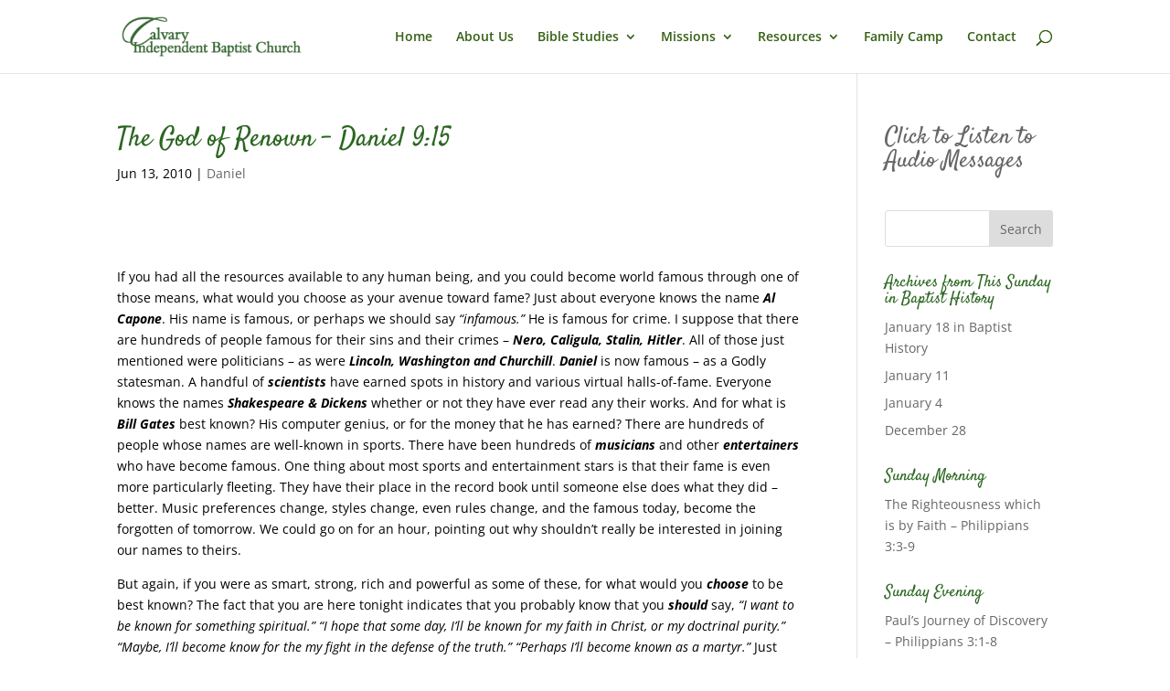

--- FILE ---
content_type: text/css
request_url: https://idahobaptist.com/wp-content/et-cache/global/et-divi-customizer-global.min.css?ver=1768162728
body_size: 1136
content:
body{color:#000000}h1,h2,h3,h4,h5,h6{color:#2b6620}#et_search_icon:hover,.mobile_menu_bar:before,.mobile_menu_bar:after,.et_toggle_slide_menu:after,.et-social-icon a:hover,.et_pb_sum,.et_pb_pricing li a,.et_pb_pricing_table_button,.et_overlay:before,.entry-summary p.price ins,.et_pb_member_social_links a:hover,.et_pb_widget li a:hover,.et_pb_filterable_portfolio .et_pb_portfolio_filters li a.active,.et_pb_filterable_portfolio .et_pb_portofolio_pagination ul li a.active,.et_pb_gallery .et_pb_gallery_pagination ul li a.active,.wp-pagenavi span.current,.wp-pagenavi a:hover,.nav-single a,.tagged_as a,.posted_in a{color:#af7c23}.et_pb_contact_submit,.et_password_protected_form .et_submit_button,.et_pb_bg_layout_light .et_pb_newsletter_button,.comment-reply-link,.form-submit .et_pb_button,.et_pb_bg_layout_light .et_pb_promo_button,.et_pb_bg_layout_light .et_pb_more_button,.et_pb_contact p input[type="checkbox"]:checked+label i:before,.et_pb_bg_layout_light.et_pb_module.et_pb_button{color:#af7c23}.footer-widget h4{color:#af7c23}.et-search-form,.nav li ul,.et_mobile_menu,.footer-widget li:before,.et_pb_pricing li:before,blockquote{border-color:#af7c23}.et_pb_counter_amount,.et_pb_featured_table .et_pb_pricing_heading,.et_quote_content,.et_link_content,.et_audio_content,.et_pb_post_slider.et_pb_bg_layout_dark,.et_slide_in_menu_container,.et_pb_contact p input[type="radio"]:checked+label i:before{background-color:#af7c23}a{color:#af7c23}#top-header,#et-secondary-nav li ul{background-color:#af7c23}.et_header_style_centered .mobile_nav .select_page,.et_header_style_split .mobile_nav .select_page,.et_nav_text_color_light #top-menu>li>a,.et_nav_text_color_dark #top-menu>li>a,#top-menu a,.et_mobile_menu li a,.et_nav_text_color_light .et_mobile_menu li a,.et_nav_text_color_dark .et_mobile_menu li a,#et_search_icon:before,.et_search_form_container input,span.et_close_search_field:after,#et-top-navigation .et-cart-info{color:#366014}.et_search_form_container input::-moz-placeholder{color:#366014}.et_search_form_container input::-webkit-input-placeholder{color:#366014}.et_search_form_container input:-ms-input-placeholder{color:#366014}#top-menu li.current-menu-ancestor>a,#top-menu li.current-menu-item>a,#top-menu li.current_page_item>a{color:#af7c23}#main-footer{background-color:#366014}#main-footer .footer-widget h4,#main-footer .widget_block h1,#main-footer .widget_block h2,#main-footer .widget_block h3,#main-footer .widget_block h4,#main-footer .widget_block h5,#main-footer .widget_block h6{color:#af7c23}.footer-widget li:before{border-color:#af7c23}#footer-info,#footer-info a{color:#969696}#footer-bottom .et-social-icon a{color:#adadad}@media only screen and (min-width:981px){.et-fixed-header#top-header,.et-fixed-header#top-header #et-secondary-nav li ul{background-color:#af7c23}.et-fixed-header #top-menu a,.et-fixed-header #et_search_icon:before,.et-fixed-header #et_top_search .et-search-form input,.et-fixed-header .et_search_form_container input,.et-fixed-header .et_close_search_field:after,.et-fixed-header #et-top-navigation .et-cart-info{color:#366014!important}.et-fixed-header .et_search_form_container input::-moz-placeholder{color:#366014!important}.et-fixed-header .et_search_form_container input::-webkit-input-placeholder{color:#366014!important}.et-fixed-header .et_search_form_container input:-ms-input-placeholder{color:#366014!important}.et-fixed-header #top-menu li.current-menu-ancestor>a,.et-fixed-header #top-menu li.current-menu-item>a,.et-fixed-header #top-menu li.current_page_item>a{color:#af7c23!important}}@media only screen and (min-width:1350px){.et_pb_row{padding:27px 0}.et_pb_section{padding:54px 0}.single.et_pb_pagebuilder_layout.et_full_width_page .et_post_meta_wrapper{padding-top:81px}.et_pb_fullwidth_section{padding:0}}	h1,h2,h3,h4,h5,h6{font-family:'Satisfy',handwriting}